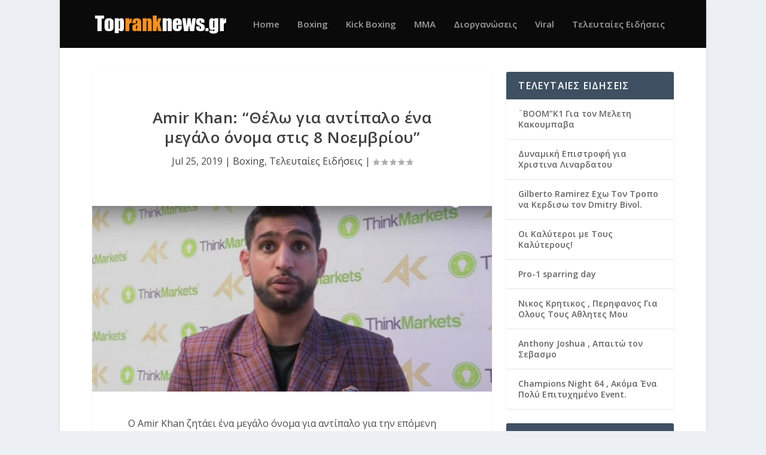

--- FILE ---
content_type: text/html; charset=UTF-8
request_url: https://topranknews.gr/amir-khan-quot-thelo-gia-antipalo-ena-megalo-onoma-stis-8-noemvrioy-quot/
body_size: 9880
content:
<!DOCTYPE html>
<!--[if IE 6]>
<html id="ie6" lang="en-US">
<![endif]-->
<!--[if IE 7]>
<html id="ie7" lang="en-US">
<![endif]-->
<!--[if IE 8]>
<html id="ie8" lang="en-US">
<![endif]-->
<!--[if !(IE 6) | !(IE 7) | !(IE 8)  ]><!-->
<html lang="en-US">
<!--<![endif]-->
<head>
	<meta charset="UTF-8" />
			
	<meta http-equiv="X-UA-Compatible" content="IE=edge">
	<link rel="pingback" href="https://topranknews.gr/xmlrpc.php" />

		<!--[if lt IE 9]>
	<script src="https://topranknews.gr/wp-content/themes/Extra/scripts/ext/html5.js" type="text/javascript"></script>
	<![endif]-->

	<script type="text/javascript">
		document.documentElement.className = 'js';
	</script>

	<title>Amir Khan: &#8220;Θέλω για αντίπαλο ένα μεγάλο όνομα στις 8 Νοεμβρίου&#8221; | Topranknews</title>
<meta name='robots' content='max-image-preview:large' />
<link rel='dns-prefetch' href='//fonts.googleapis.com' />
<link rel='dns-prefetch' href='//s.w.org' />
<link rel="alternate" type="application/rss+xml" title="Topranknews &raquo; Feed" href="https://topranknews.gr/feed/" />
<link rel="alternate" type="application/rss+xml" title="Topranknews &raquo; Comments Feed" href="https://topranknews.gr/comments/feed/" />
<link rel="alternate" type="application/rss+xml" title="Topranknews &raquo; Amir Khan: &#8220;Θέλω για αντίπαλο ένα μεγάλο όνομα στις 8 Νοεμβρίου&#8221; Comments Feed" href="https://topranknews.gr/amir-khan-quot-thelo-gia-antipalo-ena-megalo-onoma-stis-8-noemvrioy-quot/feed/" />
<script type="text/javascript">
window._wpemojiSettings = {"baseUrl":"https:\/\/s.w.org\/images\/core\/emoji\/13.1.0\/72x72\/","ext":".png","svgUrl":"https:\/\/s.w.org\/images\/core\/emoji\/13.1.0\/svg\/","svgExt":".svg","source":{"concatemoji":"https:\/\/topranknews.gr\/wp-includes\/js\/wp-emoji-release.min.js?ver=5.9.12"}};
/*! This file is auto-generated */
!function(e,a,t){var n,r,o,i=a.createElement("canvas"),p=i.getContext&&i.getContext("2d");function s(e,t){var a=String.fromCharCode;p.clearRect(0,0,i.width,i.height),p.fillText(a.apply(this,e),0,0);e=i.toDataURL();return p.clearRect(0,0,i.width,i.height),p.fillText(a.apply(this,t),0,0),e===i.toDataURL()}function c(e){var t=a.createElement("script");t.src=e,t.defer=t.type="text/javascript",a.getElementsByTagName("head")[0].appendChild(t)}for(o=Array("flag","emoji"),t.supports={everything:!0,everythingExceptFlag:!0},r=0;r<o.length;r++)t.supports[o[r]]=function(e){if(!p||!p.fillText)return!1;switch(p.textBaseline="top",p.font="600 32px Arial",e){case"flag":return s([127987,65039,8205,9895,65039],[127987,65039,8203,9895,65039])?!1:!s([55356,56826,55356,56819],[55356,56826,8203,55356,56819])&&!s([55356,57332,56128,56423,56128,56418,56128,56421,56128,56430,56128,56423,56128,56447],[55356,57332,8203,56128,56423,8203,56128,56418,8203,56128,56421,8203,56128,56430,8203,56128,56423,8203,56128,56447]);case"emoji":return!s([10084,65039,8205,55357,56613],[10084,65039,8203,55357,56613])}return!1}(o[r]),t.supports.everything=t.supports.everything&&t.supports[o[r]],"flag"!==o[r]&&(t.supports.everythingExceptFlag=t.supports.everythingExceptFlag&&t.supports[o[r]]);t.supports.everythingExceptFlag=t.supports.everythingExceptFlag&&!t.supports.flag,t.DOMReady=!1,t.readyCallback=function(){t.DOMReady=!0},t.supports.everything||(n=function(){t.readyCallback()},a.addEventListener?(a.addEventListener("DOMContentLoaded",n,!1),e.addEventListener("load",n,!1)):(e.attachEvent("onload",n),a.attachEvent("onreadystatechange",function(){"complete"===a.readyState&&t.readyCallback()})),(n=t.source||{}).concatemoji?c(n.concatemoji):n.wpemoji&&n.twemoji&&(c(n.twemoji),c(n.wpemoji)))}(window,document,window._wpemojiSettings);
</script>
<meta content="Extra v.2.0.39" name="generator"/><style type="text/css">
img.wp-smiley,
img.emoji {
	display: inline !important;
	border: none !important;
	box-shadow: none !important;
	height: 1em !important;
	width: 1em !important;
	margin: 0 0.07em !important;
	vertical-align: -0.1em !important;
	background: none !important;
	padding: 0 !important;
}
</style>
	<link rel='stylesheet' id='wp-block-library-css'  href='https://topranknews.gr/wp-includes/css/dist/block-library/style.min.css?ver=5.9.12' type='text/css' media='all' />
<style id='global-styles-inline-css' type='text/css'>
body{--wp--preset--color--black: #000000;--wp--preset--color--cyan-bluish-gray: #abb8c3;--wp--preset--color--white: #ffffff;--wp--preset--color--pale-pink: #f78da7;--wp--preset--color--vivid-red: #cf2e2e;--wp--preset--color--luminous-vivid-orange: #ff6900;--wp--preset--color--luminous-vivid-amber: #fcb900;--wp--preset--color--light-green-cyan: #7bdcb5;--wp--preset--color--vivid-green-cyan: #00d084;--wp--preset--color--pale-cyan-blue: #8ed1fc;--wp--preset--color--vivid-cyan-blue: #0693e3;--wp--preset--color--vivid-purple: #9b51e0;--wp--preset--gradient--vivid-cyan-blue-to-vivid-purple: linear-gradient(135deg,rgba(6,147,227,1) 0%,rgb(155,81,224) 100%);--wp--preset--gradient--light-green-cyan-to-vivid-green-cyan: linear-gradient(135deg,rgb(122,220,180) 0%,rgb(0,208,130) 100%);--wp--preset--gradient--luminous-vivid-amber-to-luminous-vivid-orange: linear-gradient(135deg,rgba(252,185,0,1) 0%,rgba(255,105,0,1) 100%);--wp--preset--gradient--luminous-vivid-orange-to-vivid-red: linear-gradient(135deg,rgba(255,105,0,1) 0%,rgb(207,46,46) 100%);--wp--preset--gradient--very-light-gray-to-cyan-bluish-gray: linear-gradient(135deg,rgb(238,238,238) 0%,rgb(169,184,195) 100%);--wp--preset--gradient--cool-to-warm-spectrum: linear-gradient(135deg,rgb(74,234,220) 0%,rgb(151,120,209) 20%,rgb(207,42,186) 40%,rgb(238,44,130) 60%,rgb(251,105,98) 80%,rgb(254,248,76) 100%);--wp--preset--gradient--blush-light-purple: linear-gradient(135deg,rgb(255,206,236) 0%,rgb(152,150,240) 100%);--wp--preset--gradient--blush-bordeaux: linear-gradient(135deg,rgb(254,205,165) 0%,rgb(254,45,45) 50%,rgb(107,0,62) 100%);--wp--preset--gradient--luminous-dusk: linear-gradient(135deg,rgb(255,203,112) 0%,rgb(199,81,192) 50%,rgb(65,88,208) 100%);--wp--preset--gradient--pale-ocean: linear-gradient(135deg,rgb(255,245,203) 0%,rgb(182,227,212) 50%,rgb(51,167,181) 100%);--wp--preset--gradient--electric-grass: linear-gradient(135deg,rgb(202,248,128) 0%,rgb(113,206,126) 100%);--wp--preset--gradient--midnight: linear-gradient(135deg,rgb(2,3,129) 0%,rgb(40,116,252) 100%);--wp--preset--duotone--dark-grayscale: url('#wp-duotone-dark-grayscale');--wp--preset--duotone--grayscale: url('#wp-duotone-grayscale');--wp--preset--duotone--purple-yellow: url('#wp-duotone-purple-yellow');--wp--preset--duotone--blue-red: url('#wp-duotone-blue-red');--wp--preset--duotone--midnight: url('#wp-duotone-midnight');--wp--preset--duotone--magenta-yellow: url('#wp-duotone-magenta-yellow');--wp--preset--duotone--purple-green: url('#wp-duotone-purple-green');--wp--preset--duotone--blue-orange: url('#wp-duotone-blue-orange');--wp--preset--font-size--small: 13px;--wp--preset--font-size--medium: 20px;--wp--preset--font-size--large: 36px;--wp--preset--font-size--x-large: 42px;}.has-black-color{color: var(--wp--preset--color--black) !important;}.has-cyan-bluish-gray-color{color: var(--wp--preset--color--cyan-bluish-gray) !important;}.has-white-color{color: var(--wp--preset--color--white) !important;}.has-pale-pink-color{color: var(--wp--preset--color--pale-pink) !important;}.has-vivid-red-color{color: var(--wp--preset--color--vivid-red) !important;}.has-luminous-vivid-orange-color{color: var(--wp--preset--color--luminous-vivid-orange) !important;}.has-luminous-vivid-amber-color{color: var(--wp--preset--color--luminous-vivid-amber) !important;}.has-light-green-cyan-color{color: var(--wp--preset--color--light-green-cyan) !important;}.has-vivid-green-cyan-color{color: var(--wp--preset--color--vivid-green-cyan) !important;}.has-pale-cyan-blue-color{color: var(--wp--preset--color--pale-cyan-blue) !important;}.has-vivid-cyan-blue-color{color: var(--wp--preset--color--vivid-cyan-blue) !important;}.has-vivid-purple-color{color: var(--wp--preset--color--vivid-purple) !important;}.has-black-background-color{background-color: var(--wp--preset--color--black) !important;}.has-cyan-bluish-gray-background-color{background-color: var(--wp--preset--color--cyan-bluish-gray) !important;}.has-white-background-color{background-color: var(--wp--preset--color--white) !important;}.has-pale-pink-background-color{background-color: var(--wp--preset--color--pale-pink) !important;}.has-vivid-red-background-color{background-color: var(--wp--preset--color--vivid-red) !important;}.has-luminous-vivid-orange-background-color{background-color: var(--wp--preset--color--luminous-vivid-orange) !important;}.has-luminous-vivid-amber-background-color{background-color: var(--wp--preset--color--luminous-vivid-amber) !important;}.has-light-green-cyan-background-color{background-color: var(--wp--preset--color--light-green-cyan) !important;}.has-vivid-green-cyan-background-color{background-color: var(--wp--preset--color--vivid-green-cyan) !important;}.has-pale-cyan-blue-background-color{background-color: var(--wp--preset--color--pale-cyan-blue) !important;}.has-vivid-cyan-blue-background-color{background-color: var(--wp--preset--color--vivid-cyan-blue) !important;}.has-vivid-purple-background-color{background-color: var(--wp--preset--color--vivid-purple) !important;}.has-black-border-color{border-color: var(--wp--preset--color--black) !important;}.has-cyan-bluish-gray-border-color{border-color: var(--wp--preset--color--cyan-bluish-gray) !important;}.has-white-border-color{border-color: var(--wp--preset--color--white) !important;}.has-pale-pink-border-color{border-color: var(--wp--preset--color--pale-pink) !important;}.has-vivid-red-border-color{border-color: var(--wp--preset--color--vivid-red) !important;}.has-luminous-vivid-orange-border-color{border-color: var(--wp--preset--color--luminous-vivid-orange) !important;}.has-luminous-vivid-amber-border-color{border-color: var(--wp--preset--color--luminous-vivid-amber) !important;}.has-light-green-cyan-border-color{border-color: var(--wp--preset--color--light-green-cyan) !important;}.has-vivid-green-cyan-border-color{border-color: var(--wp--preset--color--vivid-green-cyan) !important;}.has-pale-cyan-blue-border-color{border-color: var(--wp--preset--color--pale-cyan-blue) !important;}.has-vivid-cyan-blue-border-color{border-color: var(--wp--preset--color--vivid-cyan-blue) !important;}.has-vivid-purple-border-color{border-color: var(--wp--preset--color--vivid-purple) !important;}.has-vivid-cyan-blue-to-vivid-purple-gradient-background{background: var(--wp--preset--gradient--vivid-cyan-blue-to-vivid-purple) !important;}.has-light-green-cyan-to-vivid-green-cyan-gradient-background{background: var(--wp--preset--gradient--light-green-cyan-to-vivid-green-cyan) !important;}.has-luminous-vivid-amber-to-luminous-vivid-orange-gradient-background{background: var(--wp--preset--gradient--luminous-vivid-amber-to-luminous-vivid-orange) !important;}.has-luminous-vivid-orange-to-vivid-red-gradient-background{background: var(--wp--preset--gradient--luminous-vivid-orange-to-vivid-red) !important;}.has-very-light-gray-to-cyan-bluish-gray-gradient-background{background: var(--wp--preset--gradient--very-light-gray-to-cyan-bluish-gray) !important;}.has-cool-to-warm-spectrum-gradient-background{background: var(--wp--preset--gradient--cool-to-warm-spectrum) !important;}.has-blush-light-purple-gradient-background{background: var(--wp--preset--gradient--blush-light-purple) !important;}.has-blush-bordeaux-gradient-background{background: var(--wp--preset--gradient--blush-bordeaux) !important;}.has-luminous-dusk-gradient-background{background: var(--wp--preset--gradient--luminous-dusk) !important;}.has-pale-ocean-gradient-background{background: var(--wp--preset--gradient--pale-ocean) !important;}.has-electric-grass-gradient-background{background: var(--wp--preset--gradient--electric-grass) !important;}.has-midnight-gradient-background{background: var(--wp--preset--gradient--midnight) !important;}.has-small-font-size{font-size: var(--wp--preset--font-size--small) !important;}.has-medium-font-size{font-size: var(--wp--preset--font-size--medium) !important;}.has-large-font-size{font-size: var(--wp--preset--font-size--large) !important;}.has-x-large-font-size{font-size: var(--wp--preset--font-size--x-large) !important;}
</style>
<link rel='stylesheet' id='extra-fonts-css'  href='https://fonts.googleapis.com/css?family=Open+Sans:300italic,400italic,600italic,700italic,800italic,400,300,600,700,800&#038;subset=latin,latin-ext' type='text/css' media='all' />
<link rel='stylesheet' id='extra-style-css'  href='https://topranknews.gr/wp-content/themes/Extra/style.css?ver=2.0.39' type='text/css' media='all' />
<link rel='stylesheet' id='et-shortcodes-css-css'  href='https://topranknews.gr/wp-content/themes/Extra/epanel/shortcodes/css/shortcodes.css?ver=2.0.39' type='text/css' media='all' />
<link rel='stylesheet' id='magnific-popup-css'  href='https://topranknews.gr/wp-content/themes/Extra/includes/builder/styles/magnific_popup.css?ver=2.0.39' type='text/css' media='all' />
<script type='text/javascript' src='https://topranknews.gr/wp-includes/js/jquery/jquery.min.js?ver=3.6.0' id='jquery-core-js'></script>
<script type='text/javascript' src='https://topranknews.gr/wp-includes/js/jquery/jquery-migrate.min.js?ver=3.3.2' id='jquery-migrate-js'></script>
<link rel="https://api.w.org/" href="https://topranknews.gr/wp-json/" /><link rel="alternate" type="application/json" href="https://topranknews.gr/wp-json/wp/v2/posts/6557" /><link rel="EditURI" type="application/rsd+xml" title="RSD" href="https://topranknews.gr/xmlrpc.php?rsd" />
<link rel="wlwmanifest" type="application/wlwmanifest+xml" href="https://topranknews.gr/wp-includes/wlwmanifest.xml" /> 
<meta name="generator" content="WordPress 5.9.12" />
<link rel="canonical" href="https://topranknews.gr/amir-khan-quot-thelo-gia-antipalo-ena-megalo-onoma-stis-8-noemvrioy-quot/" />
<link rel='shortlink' href='https://topranknews.gr/?p=6557' />
<link rel="alternate" type="application/json+oembed" href="https://topranknews.gr/wp-json/oembed/1.0/embed?url=https%3A%2F%2Ftopranknews.gr%2Famir-khan-quot-thelo-gia-antipalo-ena-megalo-onoma-stis-8-noemvrioy-quot%2F" />
<link rel="alternate" type="text/xml+oembed" href="https://topranknews.gr/wp-json/oembed/1.0/embed?url=https%3A%2F%2Ftopranknews.gr%2Famir-khan-quot-thelo-gia-antipalo-ena-megalo-onoma-stis-8-noemvrioy-quot%2F&#038;format=xml" />
<!-- This code is added by WP Analytify (4.1.6) https://analytify.io/downloads/analytify-wordpress-plugin/ !-->			<script>
			(function(i,s,o,g,r,a,m){i['GoogleAnalyticsObject']=r;i[r]=i[r]||function(){
				(i[r].q=i[r].q||[]).push(arguments)},i[r].l=1*new Date();a=s.createElement(o),
				m=s.getElementsByTagName(o)[0];a.async=1;a.src=g;m.parentNode.insertBefore(a,m)
			})

			(window,document,'script','//www.google-analytics.com/analytics.js','ga');
				ga('create', 'UA-176286038-1', 'auto');ga('send', 'pageview');			</script>

			<!-- This code is added by WP Analytify (4.1.6) !--><meta name="viewport" content="width=device-width, initial-scale=1.0, maximum-scale=1.0, user-scalable=1" />
<style type="text/css" id="extra-dynamic-styles-content_width-max-width">
#main-content .container,
.boxed_layout #page-container,
.boxed_layout,
.boxed_layout.et_fixed_nav .et-fixed-header #main-header {
	max-width: 1080px;
}

</style>

<style type="text/css" id="extra-dynamic-styles-sidebar_width-width">

		@media only screen and (min-width: 1025px) {
		.with_sidebar .et_pb_extra_column_sidebar {
			min-width: 30%;
			max-width: 30%;
			width: 30%;
			flex-basis: 30%;
		}
		.with_sidebar .et_pb_extra_column_main {
			min-width: 70%;
			max-width: 70%;
			width: 70%;
			flex-basis: 70%;
		}
		}
		</style>

<style type="text/css" id="extra-dynamic-styles-body_font_size-font-size">
body {
	font-size: 16px;
}

</style>

<style type="text/css" id="extra-dynamic-styles-body_heading_font_style-font-style">
h1,
h2,
h3,
h4,
h5,
h6,
h1 a,
h2 a,
h3 a,
h4 a,
h5 a,
h6 a {
	font-weight: bold; font-style: normal; text-transform: none; text-decoration: none; 
}

</style>

<style type="text/css" id="extra-dynamic-styles-body_text_color-color">
body {
	color: rgba(10,10,10,0.73);
}

</style>

<style type="text/css" id="extra-dynamic-styles-background_color-background-color">
#page-container {
	background-color: #ffffff;
}

</style>

<style type="text/css" id="extra-dynamic-styles-primary_nav_font_size-font-size">
#et-menu li a {
	font-size: 15px;
}

</style>

<style type="text/css" id="extra-dynamic-styles-primary_nav_font_style-font-style">
#et-navigation ul li,
#et-navigation li a,
#et-navigation > ul > li > a {
	font-weight: 600; font-style: normal; text-transform: none; text-decoration: none; 
}

</style>

<style type="text/css" id="extra-dynamic-styles-primary_nav_background_color-background-color">
#main-header {
	background-color: #0a0a0a;
}

</style>

<style type="text/css" id="extra-dynamic-styles-extra_nav_height_value">

			@media only screen and (min-width: 768px) {
				#main-header .logo {
					height: 40px;
					margin: 20px 0;
				}
				.header.left-right #et-navigation > ul > li > a {
					padding-bottom: 32.5px;
				}
			}
			@media only screen and (min-width: 768px) {
				.et-fixed-header #main-header .logo {
					height: 40.8px;
					margin: 19.6px 0;
				}
				.et-fixed-header .header.left-right #et-navigation > ul > li > a {
					padding-bottom: 32px;
				}
			}</style>
<link rel="shortcut icon" href="https://topranknews.gr/wp-content/uploads/2018/03/fighter.png" /><script>
jQuery( document ).ready(function() {
jQuery('.et-extra-icon, .widget_list_social').attr('target', '_blank');
});
</script>		<style type="text/css" id="wp-custom-css">
			.single-post .entry-content h1, .entry-content h2, .entry-content h3, .entry-content h4, .entry-content h5, .entry-content h6 {
margin: 20px 0;		</style>
		</head>
<body class="post-template-default single single-post postid-6557 single-format-standard et_extra et_fixed_nav boxed_layout et_pb_gutters4 et_primary_nav_dropdown_animation_Default et_secondary_nav_dropdown_animation_Default with_sidebar with_sidebar_right et_includes_sidebar chrome">
	<div id="page-container">
				<!-- Header -->
		<header class="header left-right">
			
			<!-- Main Header -->
			<div id="main-header-wrapper">
				<div id="main-header" data-fixed-height="80">
					<div class="container">
					<!-- ET Ad -->
						
						
						<!-- Logo -->
						<a class="logo" href="https://topranknews.gr/" data-fixed-height="51">
							<img src="https://topranknews.gr/wp-content/uploads/2017/04/Logo.png" alt="Topranknews" id="logo" />
						</a>

						
						<!-- ET Navigation -->
						<div id="et-navigation" class="">
							<ul id="et-menu" class="nav"><li id="menu-item-68" class="menu-item menu-item-type-custom menu-item-object-custom menu-item-home menu-item-68"><a href="https://topranknews.gr/">Home</a></li>
<li id="menu-item-64" class="menu-item menu-item-type-taxonomy menu-item-object-category current-post-ancestor current-menu-parent current-post-parent menu-item-64"><a href="https://topranknews.gr/category/boxing/">Boxing</a></li>
<li id="menu-item-70" class="menu-item menu-item-type-taxonomy menu-item-object-category menu-item-70"><a href="https://topranknews.gr/category/kick-boxing/">Kick Boxing</a></li>
<li id="menu-item-65" class="menu-item menu-item-type-taxonomy menu-item-object-category menu-item-65"><a href="https://topranknews.gr/category/mma/">MMA</a></li>
<li id="menu-item-73" class="menu-item menu-item-type-taxonomy menu-item-object-category menu-item-73"><a href="https://topranknews.gr/category/events/">Διοργανώσεις</a></li>
<li id="menu-item-3097" class="menu-item menu-item-type-taxonomy menu-item-object-category menu-item-3097"><a href="https://topranknews.gr/category/viral/">Viral</a></li>
<li id="menu-item-3099" class="menu-item menu-item-type-taxonomy menu-item-object-category current-post-ancestor current-menu-parent current-post-parent menu-item-3099"><a href="https://topranknews.gr/category/teleytaies-eidiseis/">Τελευταίες Ειδήσεις</a></li>
</ul>							<div id="et-mobile-navigation">
			<span class="show-menu">
				<div class="show-menu-button">
					<span></span>
					<span></span>
					<span></span>
				</div>
				<p>Select Page</p>
			</span>
			<nav>
			</nav>
		</div> <!-- /#et-mobile-navigation -->						</div><!-- /#et-navigation -->
					</div><!-- /.container -->
				</div><!-- /#main-header -->
			</div><!-- /#main-header-wrapper -->

		</header>

				<div id="main-content">
	<div class="container">
		<div id="content-area" class="clearfix">
			<div class="et_pb_extra_column_main">
																<article id="post-6557" class="module single-post-module post-6557 post type-post status-publish format-standard has-post-thumbnail hentry category-boxing category-teleytaies-eidiseis et-has-post-format-content et_post_format-et-post-format-standard">
														<div class="post-header">
								<h1 class="entry-title">Amir Khan: &#8220;Θέλω για αντίπαλο ένα μεγάλο όνομα στις 8 Νοεμβρίου&#8221;</h1>
								<div class="post-meta">
									<p><span class="updated">Jul 25, 2019</span> | <a href="https://topranknews.gr/category/boxing/" rel="tag">Boxing</a>, <a href="https://topranknews.gr/category/teleytaies-eidiseis/" rel="tag">Τελευταίες Ειδήσεις</a> | <span class="rating-stars" title="Rating: 0.00"><span class="post-meta-icon rating-star rating-star-empty rating-star-1"></span>
<span class="post-meta-icon rating-star rating-star-empty rating-star-2"></span>
<span class="post-meta-icon rating-star rating-star-empty rating-star-3"></span>
<span class="post-meta-icon rating-star rating-star-empty rating-star-4"></span>
<span class="post-meta-icon rating-star rating-star-empty rating-star-5"></span>
</span></p>
								</div>
							</div>
							
														<div class="post-thumbnail header">
								<a href="https://topranknews.gr/amir-khan-quot-thelo-gia-antipalo-ena-megalo-onoma-stis-8-noemvrioy-quot/" title="Amir Khan: &#8220;Θέλω για αντίπαλο ένα μεγάλο όνομα στις 8 Νοεμβρίου&#8221;" class="featured-image">
				<img src="https://topranknews.gr/wp-content/uploads/2019/07/khan-1-720x334.jpg" alt="Amir Khan: &#8220;Θέλω για αντίπαλο ένα μεγάλο όνομα στις 8 Νοεμβρίου&#8221;" />
			</a>							</div>
							
														
							<div class="post-wrap">
															<div class="post-content entry-content">
									<p>Ο Amir Khan ζητάει ένα μεγάλο όνομα για αντίπαλο για την επόμενη μάχη του στις 8 Νοεμβρίου, εάν ο Pacquiao αρνηθεί να τον αντιμετωπίσει.</p>
<p>Ο Khan δήλωσε πως η ομάδα του τον ενημέρωσε ότι ο Pacquiao υπέγραψε το συμβόλαιο για την αναμέτρηση τους, γεγονός το οποίο διαψεύσθηκε λίγες μέρες αργότερα.</p>
<p>Πιθανοί αντίπαλοι του Khan για τις 8 Νοεμβρίου είναι:</p>
<ul>
<li>Keith Thurman</li>
</ul>
<p>&nbsp;</p>
<ul>
<li>Errol Spence Jr.</li>
</ul>
<p>&nbsp;</p>
<ul>
<li>Shawn Porter</li>
</ul>
<p>&nbsp;</p>
<ul>
<li>Danny Garcia</li>
</ul>
<p>&nbsp;</p>
																	</div>
														</div>
														<div class="post-footer">
								<div class="social-icons ed-social-share-icons">
									<p class="share-title">Share:</p>
									
		
		
		
		<a href="https://www.facebook.com/sharer.php?u=https://topranknews.gr/amir-khan-quot-thelo-gia-antipalo-ena-megalo-onoma-stis-8-noemvrioy-quot/&#038;t=Amir%20Khan%3A%20%26%238220%3B%CE%98%CE%AD%CE%BB%CF%89%20%CE%B3%CE%B9%CE%B1%20%CE%B1%CE%BD%CF%84%CE%AF%CF%80%CE%B1%CE%BB%CE%BF%20%CE%AD%CE%BD%CE%B1%20%CE%BC%CE%B5%CE%B3%CE%AC%CE%BB%CE%BF%20%CF%8C%CE%BD%CE%BF%CE%BC%CE%B1%20%CF%83%CF%84%CE%B9%CF%82%208%20%CE%9D%CE%BF%CE%B5%CE%BC%CE%B2%CF%81%CE%AF%CE%BF%CF%85%26%238221%3B" class="social-share-link" title="Share &quot;Amir Khan: &#8220;Θέλω για αντίπαλο ένα μεγάλο όνομα στις 8 Νοεμβρίου&#8221;&quot; via Facebook" data-network-name="facebook" data-share-title="Amir Khan: &#8220;Θέλω για αντίπαλο ένα μεγάλο όνομα στις 8 Νοεμβρίου&#8221;" data-share-url="https://topranknews.gr/amir-khan-quot-thelo-gia-antipalo-ena-megalo-onoma-stis-8-noemvrioy-quot/">
				<span class="et-extra-icon et-extra-icon-facebook et-extra-icon-background-hover" ></span>
			</a><a href="https://twitter.com/home?status=Amir%20Khan%3A%20%26%238220%3B%CE%98%CE%AD%CE%BB%CF%89%20%CE%B3%CE%B9%CE%B1%20%CE%B1%CE%BD%CF%84%CE%AF%CF%80%CE%B1%CE%BB%CE%BF%20%CE%AD%CE%BD%CE%B1%20%CE%BC%CE%B5%CE%B3%CE%AC%CE%BB%CE%BF%20%CF%8C%CE%BD%CE%BF%CE%BC%CE%B1%20%CF%83%CF%84%CE%B9%CF%82%208%20%CE%9D%CE%BF%CE%B5%CE%BC%CE%B2%CF%81%CE%AF%CE%BF%CF%85%26%238221%3B%20https://topranknews.gr/amir-khan-quot-thelo-gia-antipalo-ena-megalo-onoma-stis-8-noemvrioy-quot/" class="social-share-link" title="Share &quot;Amir Khan: &#8220;Θέλω για αντίπαλο ένα μεγάλο όνομα στις 8 Νοεμβρίου&#8221;&quot; via Twitter" data-network-name="twitter" data-share-title="Amir Khan: &#8220;Θέλω για αντίπαλο ένα μεγάλο όνομα στις 8 Νοεμβρίου&#8221;" data-share-url="https://topranknews.gr/amir-khan-quot-thelo-gia-antipalo-ena-megalo-onoma-stis-8-noemvrioy-quot/">
				<span class="et-extra-icon et-extra-icon-twitter et-extra-icon-background-hover" ></span>
			</a><a href="#" class="social-share-link" title="Share &quot;Amir Khan: &#8220;Θέλω για αντίπαλο ένα μεγάλο όνομα στις 8 Νοεμβρίου&#8221;&quot; via Email" data-network-name="basic_email" data-share-title="Amir Khan: &#8220;Θέλω για αντίπαλο ένα μεγάλο όνομα στις 8 Νοεμβρίου&#8221;" data-share-url="https://topranknews.gr/amir-khan-quot-thelo-gia-antipalo-ena-megalo-onoma-stis-8-noemvrioy-quot/">
				<span class="et-extra-icon et-extra-icon-basic_email et-extra-icon-background-hover" ></span>
			</a><a href="#" class="social-share-link" title="Share &quot;Amir Khan: &#8220;Θέλω για αντίπαλο ένα μεγάλο όνομα στις 8 Νοεμβρίου&#8221;&quot; via Print" data-network-name="basic_print" data-share-title="Amir Khan: &#8220;Θέλω για αντίπαλο ένα μεγάλο όνομα στις 8 Νοεμβρίου&#8221;" data-share-url="https://topranknews.gr/amir-khan-quot-thelo-gia-antipalo-ena-megalo-onoma-stis-8-noemvrioy-quot/">
				<span class="et-extra-icon et-extra-icon-basic_print et-extra-icon-background-hover" ></span>
			</a>								</div>
																<div class="rating-stars">
									<p id="rate-title" class="rate-title">Rate:</p><div id="rating-stars"></div><input type="hidden" id="post_id" value="6557" />								</div>
																<style type="text/css" id="rating-stars">
									.post-footer .rating-stars #rated-stars img.star-on,
									.post-footer .rating-stars #rating-stars img.star-on {
										background-color: #000000;
									}
								</style>
							</div>

																				</article>

						<nav class="post-nav">
							<div class="nav-links clearfix">
								<div class="nav-link nav-link-prev">
									<a href="https://topranknews.gr/giannis-selalmazidis-quot-ayto-itan-mono-i-archi-quot/" rel="prev"><span class="button">Previous</span><span class="title">Γιάννης Σελαλμαζίδης: &#8220;Αυτό ήταν μόνο η αρχή&#8221;</span></a>								</div>
								<div class="nav-link nav-link-next">
									<a href="https://topranknews.gr/nekros-o-23chronos-boxer-hugo-santillan/" rel="next"><span class="button">Next</span><span class="title">Νεκρός ο 23χρονος boxer Hugo Santillan</span></a>								</div>
							</div>
						</nav>
						
												<div class="et_extra_other_module related-posts">
							<div class="related-posts-header">
								<h3>Related Posts</h3>
							</div>
							<div class="related-posts-content clearfix">
																<div class="related-post">
									<div class="featured-image"><a href="https://topranknews.gr/mike-tyson-na-fovasai/" title="Mike Tyson: &#8220;Να φοβάσαι!&#8221;" class="post-thumbnail">
				<img src="https://topranknews.gr/wp-content/uploads/2020/10/bible-440x264.jpg" alt="Mike Tyson: &#8220;Να φοβάσαι!&#8221;" /><span class="et_pb_extra_overlay"></span>
			</a></div>
									<h4 class="title"><a href="https://topranknews.gr/mike-tyson-na-fovasai/">Mike Tyson: &#8220;Να φοβάσαι!&#8221;</a></h4>
									<p class="date"><span class="updated">October 13, 2020</span></p>
								</div>
																<div class="related-post">
									<div class="featured-image"><a href="https://topranknews.gr/o-mpantoy-tzak-synithizei-na-petychainei-kai-toys-diaitites-vids/" title="Ο Μπαντού Τζακ συνηθίζει να πετυχαίνει και τους διαιτητές (vids)" class="post-thumbnail">
				<img src="https://topranknews.gr/wp-content/uploads/2018/05/0-B40T1540-720x480-440x264.jpg" alt="Ο Μπαντού Τζακ συνηθίζει να πετυχαίνει και τους διαιτητές (vids)" /><span class="et_pb_extra_overlay"></span>
			</a></div>
									<h4 class="title"><a href="https://topranknews.gr/o-mpantoy-tzak-synithizei-na-petychainei-kai-toys-diaitites-vids/">Ο Μπαντού Τζακ συνηθίζει να πετυχαίνει και τους διαιτητές (vids)</a></h4>
									<p class="date"><span class="updated">May 23, 2018</span></p>
								</div>
																<div class="related-post">
									<div class="featured-image"><a href="https://topranknews.gr/oi-fighters-athanasopoulos-epekteinontai-pera-apo-to-volo-se-almyro-kai-velestino/" title="Oι FIGHTERS Athanasopoulos επεκτείνονται πέρα από το Βόλο σε Αλμυρό και Βελεστίνο" class="post-thumbnail">
				<img src="https://topranknews.gr/wp-content/uploads/2019/08/fighterszonesvolos-440x264.jpg" alt="Oι FIGHTERS Athanasopoulos επεκτείνονται πέρα από το Βόλο σε Αλμυρό και Βελεστίνο" /><span class="et_pb_extra_overlay"></span>
			</a></div>
									<h4 class="title"><a href="https://topranknews.gr/oi-fighters-athanasopoulos-epekteinontai-pera-apo-to-volo-se-almyro-kai-velestino/">Oι FIGHTERS Athanasopoulos επεκτείνονται πέρα από το Βόλο σε Αλμυρό και Βελεστίνο</a></h4>
									<p class="date"><span class="updated">August 6, 2019</span></p>
								</div>
																<div class="related-post">
									<div class="featured-image"><a href="https://topranknews.gr/chrysi-i-pervolaraki/" title="Χρυσή η Περβολαράκη" class="post-thumbnail">
				<img src="https://topranknews.gr/wp-content/uploads/2020/01/pervolaraki-440x264.jpg" alt="Χρυσή η Περβολαράκη" /><span class="et_pb_extra_overlay"></span>
			</a></div>
									<h4 class="title"><a href="https://topranknews.gr/chrysi-i-pervolaraki/">Χρυσή η Περβολαράκη</a></h4>
									<p class="date"><span class="updated">January 15, 2020</span></p>
								</div>
																							</div>
						</div>
										
							</div><!-- /.et_pb_extra_column.et_pb_extra_column_main -->

			<div class="et_pb_extra_column_sidebar">
	
		<div id="recent-posts-2" class="et_pb_widget widget_recent_entries">
		<h4 class="widgettitle">ΤΕΛΕΥΤΑΙΕΣ ΕΙΔΗΣΕΙΣ</h4>
		<ul>
											<li>
					<a href="https://topranknews.gr/boomk1-gia-ton-meleti-kakoympava/">¨BOOM&#8221;K1 Για τον Μελετη Κακουμπαβα</a>
									</li>
											<li>
					<a href="https://topranknews.gr/dynamiki-epistrofi-gia-christina-lina/">Δυναμική Επιστροφή για Χριστινα  Λιναρδατου</a>
									</li>
											<li>
					<a href="https://topranknews.gr/gilberto-ramirez-echo-ton-tropo-na-kerdiso-ton-dmitry-bivol/">Gilberto Ramirez Εχω Τον Τροπο να Κερδισω τον Dmitry Bivol.</a>
									</li>
											<li>
					<a href="https://topranknews.gr/oi-kalyteroi-me-toys-kalyteroys/">Οι Καλύτεροι με Τους Καλύτερους!</a>
									</li>
											<li>
					<a href="https://topranknews.gr/pro-1-sparring-day/">Pro-1 sparring day</a>
									</li>
											<li>
					<a href="https://topranknews.gr/nikos-kritikos-perifanos-gia-oloys-to/">Νικος Κρητικος , Περηφανος Για Ολους Τους Αθλητες Μου</a>
									</li>
											<li>
					<a href="https://topranknews.gr/anthony-joshua-apaito-ton-sevasmo/">Anthony Joshua , Απαιτώ τον Σεβασμο</a>
									</li>
											<li>
					<a href="https://topranknews.gr/champions-night-64-akoma-ena-poly-epitychimeno-event/">Champions Night 64 , Ακόμα Ένα Πολύ Επιτυχημένο Event.</a>
									</li>
					</ul>

		</div> <!-- end .et_pb_widget --><div id="categories-2" class="et_pb_widget widget_categories"><h4 class="widgettitle">ΚΑΤΗΓΟΡΙΕΣ</h4>
			<ul>
					<li class="cat-item cat-item-3"><a href="https://topranknews.gr/category/boxing/">Boxing</a>
</li>
	<li class="cat-item cat-item-23"><a href="https://topranknews.gr/category/editors-choice/">Editor&#039;s Choice</a>
</li>
	<li class="cat-item cat-item-81"><a href="https://topranknews.gr/category/jiu-jitsu/">Jiu Jitsu</a>
</li>
	<li class="cat-item cat-item-4"><a href="https://topranknews.gr/category/kick-boxing/">Kick Boxing</a>
</li>
	<li class="cat-item cat-item-6"><a href="https://topranknews.gr/category/mma/">MMA</a>
</li>
	<li class="cat-item cat-item-15"><a href="https://topranknews.gr/category/muay-thai/">Muay Thai</a>
</li>
	<li class="cat-item cat-item-16"><a href="https://topranknews.gr/category/viral/">Viral</a>
</li>
	<li class="cat-item cat-item-13"><a href="https://topranknews.gr/category/diafora/">Διάφορα</a>
</li>
	<li class="cat-item cat-item-1"><a href="https://topranknews.gr/category/events/">Διοργανώσεις</a>
</li>
	<li class="cat-item cat-item-80"><a href="https://topranknews.gr/category/karate/">Καράτε</a>
</li>
	<li class="cat-item cat-item-17"><a href="https://topranknews.gr/category/teleytaies-eidiseis/">Τελευταίες Ειδήσεις</a>
</li>
	<li class="cat-item cat-item-7"><a href="https://topranknews.gr/category/%cf%85%ce%b3%ce%b5%ce%af%ce%b1/">Υγεία</a>
</li>
			</ul>

			</div> <!-- end .et_pb_widget --><div id="et_social_followers-2" class="et_pb_widget widget_et_social_followers"><h4 class="widgettitle">SOCIAL MEDIA</h4>
		<div class="widget_content">
			<ul class="widget_list">
								<li>
						<a class="et-extra-icon et-extra-icon-facebook et-extra-icon-background social-icon" href="https://www.facebook.com/topranknewsgr/"></a>
						<a href="https://www.facebook.com/topranknewsgr/" class="widget_list_social">
							<h3 class="title">Facebook</h3>
													</a>
					</li>
										<li>
						<a class="et-extra-icon et-extra-icon-youtube et-extra-icon-background social-icon" href="https://www.youtube.com/channel/UCeXwCo2hJaTzqkrb2-cd94g"></a>
						<a href="https://www.youtube.com/channel/UCeXwCo2hJaTzqkrb2-cd94g" class="widget_list_social">
							<h3 class="title">Youtube</h3>
													</a>
					</li>
								</ul>
		</div>
		</div> <!-- end .et_pb_widget --></div>

		</div> <!-- #content-area -->
	</div> <!-- .container -->
</div> <!-- #main-content -->

	
	<footer id="footer" class="footer_columns_3">
				<div id="footer-bottom">
			<div class="container">

				<!-- Footer Info -->
				<p id="footer-info">© 2017 Topranknews.gr | <a href="https://topranknews.gr/oroi-xrisis/">Όροι Χρήσης</a> | <a href="https://topranknews.gr/contact">Επικοινωνία</a></p>

				<!-- Footer Navigation -->
				
			</div>
		</div>
	</footer>
	</div> <!-- #page-container -->

			<span title="Back To Top" id="back_to_top"></span>
	
	<style type="text/css" id="et-builder-page-custom-style">
				 .et_pb_bg_layout_dark { color: #ffffff !important; } .page.et_pb_pagebuilder_layout #main-content { background-color: rgba(255,255,255,0); } .et_pb_section { background-color: #ffffff; }
			</style><script type='text/javascript' src='https://topranknews.gr/wp-content/themes/Extra/includes/builder/scripts/frontend-builder-global-functions.js?ver=2.0.39' id='et-builder-modules-global-functions-script-js'></script>
<script type='text/javascript' src='https://topranknews.gr/wp-includes/js/imagesloaded.min.js?ver=4.1.4' id='imagesloaded-js'></script>
<script type='text/javascript' src='https://topranknews.gr/wp-content/themes/Extra/scripts/ext/jquery.waypoints.min.js?ver=2.0.39' id='waypoints-js'></script>
<script type='text/javascript' src='https://topranknews.gr/wp-content/themes/Extra/scripts/ext/jquery.fitvids.min.js?ver=2.0.39' id='fitvids-js'></script>
<script type='text/javascript' src='https://topranknews.gr/wp-includes/js/masonry.min.js?ver=4.2.2' id='masonry-js'></script>
<script type='text/javascript' id='extra-scripts-js-extra'>
/* <![CDATA[ */
var EXTRA = {"images_uri":"https:\/\/topranknews.gr\/wp-content\/themes\/Extra\/images\/","ajaxurl":"https:\/\/topranknews.gr\/wp-admin\/admin-ajax.php","your_rating":"Your Rating:","rating_nonce":"280271bff5","timeline_nonce":"b96183a273","blog_feed_nonce":"9351e267b1","error":"There was a problem, please try again.","contact_error_name_required":"Name field cannot be empty.","contact_error_email_required":"Email field cannot be empty.","contact_error_email_invalid":"Please enter a valid email address.","is_ab_testing_active":"","is_cache_plugin_active":"no"};
/* ]]> */
</script>
<script type='text/javascript' src='https://topranknews.gr/wp-content/themes/Extra/scripts/scripts.min.js?ver=2.0.39' id='extra-scripts-js'></script>
<script type='text/javascript' src='https://topranknews.gr/wp-content/themes/Extra/scripts/ext/jquery.raty.min.js?ver=2.0.39' id='raty-js'></script>
<script type='text/javascript' src='https://topranknews.gr/wp-includes/js/comment-reply.min.js?ver=5.9.12' id='comment-reply-js'></script>
<script type='text/javascript' src='https://topranknews.gr/wp-content/themes/Extra/includes/builder/scripts/jquery.fitvids.js?ver=2.0.39' id='divi-fitvids-js'></script>
<script type='text/javascript' src='https://topranknews.gr/wp-content/themes/Extra/includes/builder/scripts/jquery.magnific-popup.js?ver=2.0.39' id='magnific-popup-js'></script>
<script type='text/javascript' src='https://topranknews.gr/wp-content/themes/Extra/includes/builder/scripts/jquery.mobile.custom.min.js?ver=2.0.39' id='et-jquery-touch-mobile-js'></script>
<script type='text/javascript' id='et-builder-modules-script-js-extra'>
/* <![CDATA[ */
var et_pb_custom = {"ajaxurl":"https:\/\/topranknews.gr\/wp-admin\/admin-ajax.php","images_uri":"https:\/\/topranknews.gr\/wp-content\/themes\/Extra\/images","builder_images_uri":"https:\/\/topranknews.gr\/wp-content\/themes\/Extra\/includes\/builder\/images","et_frontend_nonce":"6183494ac8","subscription_failed":"Please, check the fields below to make sure you entered the correct information.","et_ab_log_nonce":"5740cb68f4","fill_message":"Please, fill in the following fields:","contact_error_message":"Please, fix the following errors:","invalid":"Invalid email","captcha":"Captcha","prev":"Prev","previous":"Previous","next":"Next","wrong_captcha":"You entered the wrong number in captcha.","is_builder_plugin_used":"","ignore_waypoints":"no","is_divi_theme_used":"","widget_search_selector":".widget_search","is_ab_testing_active":"","page_id":"6557","unique_test_id":"","ab_bounce_rate":"5","is_cache_plugin_active":"no","is_shortcode_tracking":""};
/* ]]> */
</script>
<script type='text/javascript' src='https://topranknews.gr/wp-content/themes/Extra/includes/builder/scripts/frontend-builder-scripts.js?ver=2.0.39' id='et-builder-modules-script-js'></script>
<script defer src="https://static.cloudflareinsights.com/beacon.min.js/vcd15cbe7772f49c399c6a5babf22c1241717689176015" integrity="sha512-ZpsOmlRQV6y907TI0dKBHq9Md29nnaEIPlkf84rnaERnq6zvWvPUqr2ft8M1aS28oN72PdrCzSjY4U6VaAw1EQ==" data-cf-beacon='{"version":"2024.11.0","token":"d2cb7de306e9422885e7a25dc84439c1","r":1,"server_timing":{"name":{"cfCacheStatus":true,"cfEdge":true,"cfExtPri":true,"cfL4":true,"cfOrigin":true,"cfSpeedBrain":true},"location_startswith":null}}' crossorigin="anonymous"></script>
</body>
</html>


--- FILE ---
content_type: text/plain
request_url: https://www.google-analytics.com/j/collect?v=1&_v=j102&a=44020061&t=pageview&_s=1&dl=https%3A%2F%2Ftopranknews.gr%2Famir-khan-quot-thelo-gia-antipalo-ena-megalo-onoma-stis-8-noemvrioy-quot%2F&ul=en-us%40posix&dt=Amir%20Khan%3A%20%E2%80%9C%CE%98%CE%AD%CE%BB%CF%89%20%CE%B3%CE%B9%CE%B1%20%CE%B1%CE%BD%CF%84%CE%AF%CF%80%CE%B1%CE%BB%CE%BF%20%CE%AD%CE%BD%CE%B1%20%CE%BC%CE%B5%CE%B3%CE%AC%CE%BB%CE%BF%20%CF%8C%CE%BD%CE%BF%CE%BC%CE%B1%20%CF%83%CF%84%CE%B9%CF%82%208%20%CE%9D%CE%BF%CE%B5%CE%BC%CE%B2%CF%81%CE%AF%CE%BF%CF%85%E2%80%9D%20%7C%20Topranknews&sr=1280x720&vp=1280x720&_u=IEBAAEABAAAAACAAI~&jid=944640423&gjid=705254689&cid=1307389219.1769110262&tid=UA-176286038-1&_gid=1630470220.1769110262&_r=1&_slc=1&z=784440908
body_size: -450
content:
2,cG-KLX1KG06ZJ